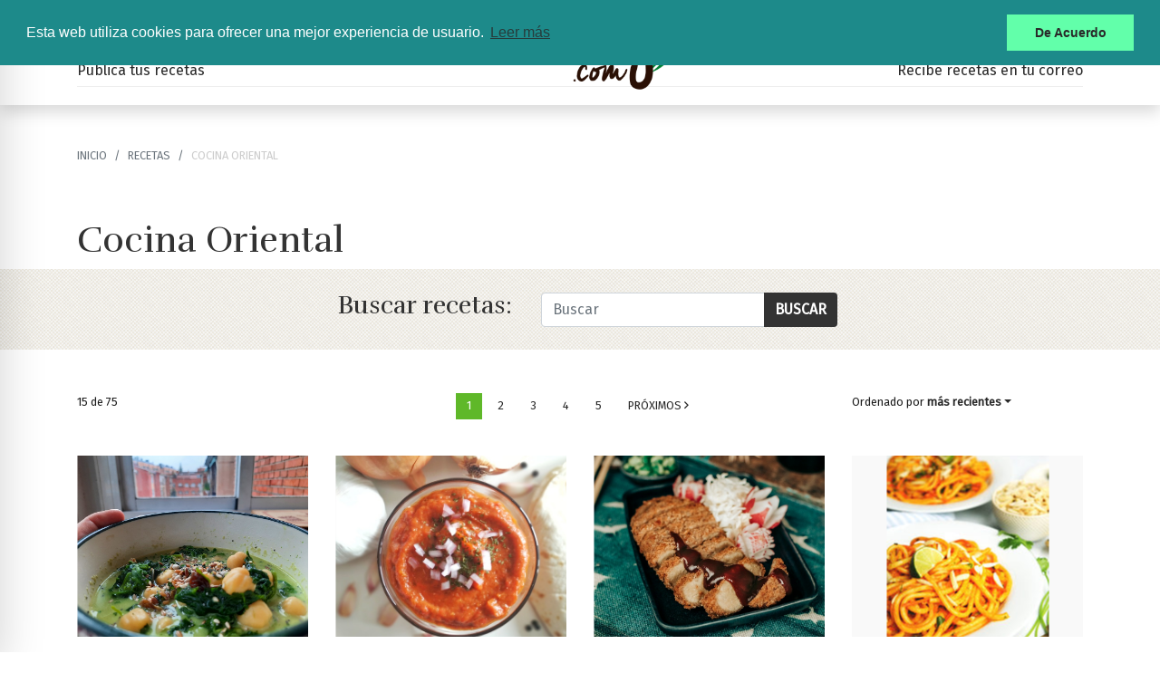

--- FILE ---
content_type: text/html; charset=UTF-8
request_url: https://www.hazteveg.com/recetas/6/Cocina-Oriental
body_size: 7134
content:
<!DOCTYPE html><html>
<head>
	<title>Recetas de cocina oriental en HazteVeg.com</title>
	<meta http-equiv="content-type" content="text/html; charset=UTF-8"/>
	<meta http-equiv="X-UA-Compatible" content="IE=edge"/>
	<meta charset="utf-8"/>
		<meta name="robots" content="Index,Follow"/>
	<meta name="revisit-after" content="1 days"/>
	<meta name="viewport" content="width=device-width, initial-scale=1.0, user-scalable=yes"/>	
		<link href="https://www.hazteveg.com/recetas/6/Cocina-Oriental" rel="canonical"/><meta name="description" content="HazteVeg.com ofrece una amplia gama de información para vegetarianos e interesados en el vegetarianismo, miles de recetas 100% vegetarianas y la guía las completa de restaurantes vegetarianos de España y Latinoamérica"/><meta name="keywords" content="vegetarianos,veganos,vegetarianismo,veganismo,crudivorismo,alimentacion vegetariana,mundo vegetariano,vegetariano,vegano,crudo,crudivoro,falafel,soja,soya,tofu,seitan,recetas,receta vegetariana,recetas vegetarianas,recetas veganas,receta vegana,dietas,animanaturalis"/><meta name="publisher" content="HazteVeg.com"/><meta property="og:title" content="Recetas de cocina oriental en HazteVeg.com"/><meta property="og:description" content="HazteVeg.com ofrece una amplia gama de información para vegetarianos e interesados en el vegetarianismo, miles de recetas 100% vegetarianas y la guía las completa de restaurantes vegetarianos de España y Latinoamérica"/><meta property="og:url" content="https://www.hazteveg.com/recetas/6/Cocina-Oriental"/><meta property="og:site_name" content="HazteVeg.com"/><meta property="og:type" content="website"/><meta property="og:locale" content="es_ES"/><meta property="fb:app_id" content="121164419216"/><meta property="og:image" content="https://www.hazteveg.com/img/recipes/small/202001/R16-53832.jpg"/><meta property="og:image:type" content="image/jpg"/><meta property="og:image:width" content="200"/><meta property="og:image:height" content="200"/><meta name="twitter:card" content="summary_large_image"/><meta name="twitter:site" content="@hazteveg"/><meta name="twitter:title" content="Recetas de cocina oriental en HazteVeg.com"/><meta name="twitter:description" content="HazteVeg.com ofrece una amplia gama de información para vegetarianos e interesados en el vegetarianismo, miles de recetas 100% vegetarianas y la guía las completa de restaurantes vegetarianos de España y Latinoamérica"/><meta name="twitter:image" content="https://www.hazteveg.com/img/recipes/small/202001/R16-53832.jpg"/><meta name="twitter:image:alt" content="Recetas de cocina oriental en HazteVeg.com"/><meta name="twitter:url" content="https://www.hazteveg.com/recetas/6/Cocina-Oriental"/><meta name="twitter:creator" content="@hazteveg"/><meta name="twitter:domain" content="HazteVeg.com"/><script type="application/ld+json">{"@context": "https://schema.org","@type": "ItemList","mainEntityOfPage": "https://www.hazteveg.com/recetas/6/Cocina-Oriental","url": "https://www.hazteveg.com/recetas/6/Cocina-Oriental","name": "Recetas de cocina oriental en HazteVeg.com","itemListElement": [{"@type": "ListItem","position": 1,"url": "https://www.hazteveg.com/receta/8644/Guiso-de-garbanzos-al-curry"},{"@type": "ListItem","position": 2,"url": "https://www.hazteveg.com/receta/8600/Muhammara"},{"@type": "ListItem","position": 3,"url": "https://www.hazteveg.com/receta/8537/Tonkatsu-de-tofu"},{"@type": "ListItem","position": 4,"url": "https://www.hazteveg.com/receta/8048/Fideos-de-curry-rojo-con-mantequilla-de-almendras"},{"@type": "ListItem","position": 5,"url": "https://www.hazteveg.com/receta/8076/Teriyaki-de-verduras-con-tofu"},{"@type": "ListItem","position": 6,"url": "https://www.hazteveg.com/receta/8280/Noodles-de-berenjena-y-miso"},{"@type": "ListItem","position": 7,"url": "https://www.hazteveg.com/receta/5929/Sushi-de-aguacate-y-mango"},{"@type": "ListItem","position": 8,"url": "https://www.hazteveg.com/receta/111/Chop-suey"},{"@type": "ListItem","position": 9,"url": "https://www.hazteveg.com/receta/484/Tofu-casero"},{"@type": "ListItem","position": 10,"url": "https://www.hazteveg.com/receta/62/Cous-cous"},{"@type": "ListItem","position": 11,"url": "https://www.hazteveg.com/receta/231/Curry-verde-tailandes"},{"@type": "ListItem","position": 12,"url": "https://www.hazteveg.com/receta/59/Sukuma-wiki"},{"@type": "ListItem","position": 13,"url": "https://www.hazteveg.com/receta/1950/Okra-kadai-bhindi"},{"@type": "ListItem","position": 14,"url": "https://www.hazteveg.com/receta/2386/Sunomono"},{"@type": "ListItem","position": 15,"url": "https://www.hazteveg.com/receta/2257/Falafel"},{"@type": "ListItem","position": 17,"url": "https://www.hazteveg.com/recetas/6/Cocina-Oriental"}],"publisher": {"@type": "Organization","name": "HazteVeg.com","logo": {"@type": "ImageObject","url": "https://www.hazteveg.com/img/fb-image.jpg","width": 800,"height": 800}}}</script>    <meta name="facebook-domain-verification" content="utu90h8cjbq32hrnb6867e771bp9iq" />
	<link rel="icon" type="image/png" href="/img/favicon-16x16.png" sizes="16x16">
	<link rel="icon" type="image/png" href="/img/favicon-32x32.png" sizes="32x32">
	<link rel="icon" type="image/png" href="/img/favicon-96x96.png" sizes="96x96">
	<link rel="apple-touch-icon" href="older-iPhone.png">
	<link rel="apple-touch-icon" sizes="180x180" href="/img/iPhone-6-Plus.png">
	<link rel="apple-touch-icon" sizes="152x152" href="/img/iPad-Retina.png">
	<link rel="apple-touch-icon" sizes="167x167" href="/img/iPad-Pro.png">
	<link href="https://www.hazteveg.com/recetas.rss" type="application/rss+xml" rel="alternate" title="Últimas recetas de HazteVeg.com"/><link href="https://www.hazteveg.com/noticias.rss" type="application/rss+xml" rel="alternate" title="Últimas noticias en HazteVeg.com"/>
	<link rel="stylesheet" href="/css/bootstrap.min.css"/>
	<link rel="stylesheet" href="/css/fontawesome/css/all.min.css"/>
	<link rel="stylesheet" href="/css/style.css"/>
<link rel="stylesheet" href="/css/rating.css"/>
	<script src="/js/jquery-3.4.1.min.js"></script>
	<script src="https://cdn.jsdelivr.net/npm/lozad/dist/lozad.min.js"></script>
	<!--[if lt IE 9]>
    <script src="//html5shim.googlecode.com/svn/trunk/html5.js"></script>
    <![endif]-->
		<link rel="stylesheet" type="text/css" href="//cdnjs.cloudflare.com/ajax/libs/cookieconsent2/3.0.3/cookieconsent.min.css"/>
	
<meta name="ahrefs-site-verification" content="cb77b834cc34ab3238d24488d37c9e079c180e7caa3ef53152e9a363eebbba85">

<script data-ad-client="ca-pub-4598851678150794" async src="https://pagead2.googlesyndication.com/pagead/js/adsbygoogle.js"></script>

</head>
<body class="es spa" id="recipes-index">
<script>
	window.fbAsyncInit = function() {
		FB.init({appId: '121164419216', cookie: true, xfbml: true, version: 'v6.0'});
		//FB.getLoginStatus(function(response) {statusChangeCallback(response);});
	};
	(function(d, s, id) {
		var js, fjs = d.getElementsByTagName(s)[0];
		if (d.getElementById(id)) return;
		js = d.createElement(s); js.id = id;
		js.src = "https://connect.facebook.net/es_LA/sdk.js";
		fjs.parentNode.insertBefore(js, fjs);
	}(document, 'script', 'facebook-jssdk'));
</script>
	<script src="//cdnjs.cloudflare.com/ajax/libs/cookieconsent2/3.0.3/cookieconsent.min.js"></script>
	<script>
		window.addEventListener( "load", function () {
			window.cookieconsent.initialise( {
				"palette": {
					"popup": {
						"background": "#1d8a8a"
					},
					"button": {
						"background": "#62ffaa"
					}
				},
				"position": "top",
				"content": {
					"message": "Esta web utiliza cookies para ofrecer una mejor experiencia de usuario. ",
					"dismiss": "De Acuerdo",
					"link": "Leer más",
					"href": "https://www.animanaturalis.org/cookies"
				}
			} )
		} );
	</script>

	<div id="wrapper" class="toggled">

		<!-- Sidebar -->
		<div class="sidebar shadow-lg position-fixed" id="sidebar-wrapper">
			<div class="sidebar-heading">
				<button type="button" class="close menu-toggle" aria-label="Close"> <span aria-hidden="true">&times;</span></button>
			</div>
			<div class="list-group list-group-flush">
<a href="/articulos/primer-paso" class="list-group-item">Primer paso</a><a href="/articulos/razones-para-cambiar" class="list-group-item">Razones</a><a href="/articulos/nutricion" class="list-group-item">Nutrición</a><a href="/articulos/alternativas-vegetales" class="list-group-item">Alternativas</a><a href="/recetas" class="list-group-item">Recetas</a><a href="/boletin" class="list-group-item">Boletín Gratuito</a>			</div>
			
<div align="center">
<p class="text-white">Síguenos en redes:</p>
<ul class="social-icons">
	<li>
		<a href="https://www.facebook.com/hztveg" target="_blank">
	  <i class="fab fa-facebook fa-inverse"></i>
	</a>
	
	</li>
	<li>
		<a href="https://twitter.com/hazteveg" target="_blank">
	  <i class="fab fa-twitter fa-inverse"></i>
	</a>
	
	</li>
	<li>
		<a href="https://www.instagram.com/hztveg" target="_blank">
	  <i class="fab fa-instagram fa-inverse"></i>
	</a>
	
	</li>
</ul>


<ul class="login-signup list-inline">
	<li class="nav-item user-bar"></li>
</ul>

</div>		
		</div>
		<!-- /#sidebar-wrapper -->

		<!-- Page Content -->
		<div id="main-wrapper">
			<a name="top"></a>
		   		<div class="container-fluid">

		<header class="fixed-top shadow">
			<nav class="navbar navbar-expand-lg navbar-light bg-light">
				<ul class="navbar-nav mr-auto">
					<li class="nav-item">
						<button class="menu-toggle" type="button"><span class="navbar-toggler-icon"></span></button>
					</li>
					<li class="nav-item d-none d-md-inline user-bar">
						<script>$(document).ready(function(){$.get("/users/check", function(data){ $(".user-bar").replaceWith(data);});});</script>					</li>
				</ul>
				
				<div class="logo-wrapper">
				<div class="logo">
					<a href="/">
						<img src="/img/logo.png" alt="El mayor portal para vegetarianos de habla hispana"/>					</a>
				</div>
				</div>

				

<ul class="social-icons navbar-nav float-right">
	<li>
		<a href="https://www.facebook.com/hztveg" target="_blank">
	  <i class="fab fa-facebook"></i>
	</a>
	
	</li>
	<li>
		<a href="https://twitter.com/hazteveg" target="_blank">
	  <i class="fab fa-twitter"></i>
	</a>
	
	</li>
	<li>
		<a href="https://www.instagram.com/hztveg" target="_blank">
	  <i class="fab fa-instagram"></i>
	</a>
	
	</li>
</ul>
				<form action="/buscar" id="cse-search-box" class="form-inline my-2 my-lg-0 d-none d-md-block">
				        <div class="input-group input-group-sm ml-3">
					<input type="text" name="q" class="form-control" placeholder="Búsqueda" id="seach" value=""/><div class="input-group-append"><input type="submit" name="sa" class="btn btn-search" id="buscar" value="Buscar"/></div></div>
					<input type="hidden" name="cx" value="016552443749684035332:il3lwjulcho"/>
					<input type="hidden" name="cof" value="FORID:10"/>
					<input type="hidden" name="ie" value="UTF-8"/>
				</form>
			</nav>

			<div class="container d-none d-md-block">
<div class="clearfix">
			<div class="float-left"><a href="/enviar/receta">Publica tus recetas</a></div>
			<div class="float-right"><a href="/boletin">Recibe recetas en tu correo</a></div>
				</div>
			</div>
								
			</header>

			</div>
			<main role="main" class="main">
				<section class="recipes-index-header">
	<div class="container">
		<div class="row">
			<div class="col-md-12">
<nav><ol class="breadcrumb"><li class="breadcrumb-item"><a href="/">Inicio</a></li><li class="breadcrumb-item"><a href="/recetas">recetas</a></li><li class="breadcrumb-item active"><span>Cocina Oriental</span></li></ol></nav><h1 class="pb-4"><h1>Cocina Oriental</h1></h1>		
			</div>
		</div>
	</div>			
</section>
<section class="recipe-finder-section py-4 mb-4">
	<div class="container">
		<form method="post" accept-charset="utf-8" action="/buscar/receta"><div style="display:none;"><input type="hidden" name="_method" value="POST"/><input type="hidden" name="_csrfToken" autocomplete="off" value="3a434781012b7accad6fbdab4ba1940e48e094d712dc49542824509adc1440c9470a35be3c7ceb5548b0347e739cdce6bc0f7cb45c81a077800ebd8336d95844"/></div>		<div class="row align-items-center justify-content-center">

			<div class="col-xs-5">
				<h3 class="float-left mr-3">Buscar recetas:</h3>
			</div>
			<div class="col-xs-5">
				<div class="input-group ml-3">
					<input type="text" name="search" class="form-control" placeholder="Buscar" id="search" value=""/><div class="input-group-append"><input type="submit" class="btn btn-submit" id="buscar" value="Buscar"/></div>				</div>
			</div>
		</div>
		</form>	</div>
</section><section class="recipes-index-section" itemscope itemtype="http://schema.org/Recipe">
	<div class="container">
		<div class="row">
			<div class="col-md-12">
				<div class="primary_content">
										<nav class="row pagination-row py-4"><div class="col-md-3 justify-content-start">15 de 75</div><div class="col-md-6"><ul class="pagination pagination-sm justify-content-center"><li class="page-item disabled"><a class="page-link" href=""><i class="far fa-angle-left"></i> Anteriores</a></li><li class="page-item active"><a class="page-link" href="/recetas/6/Cocina-Oriental">1</a></li><li class="page-item"><a class="page-link" href="/recetas/6/Cocina-Oriental?page=2">2</a></li><li class="page-item"><a class="page-link" href="/recetas/6/Cocina-Oriental?page=3">3</a></li><li class="page-item"><a class="page-link" href="/recetas/6/Cocina-Oriental?page=4">4</a></li><li class="page-item"><a class="page-link" href="/recetas/6/Cocina-Oriental?page=5">5</a></li><li class="page-item"><a class="page-link" href="/recetas/6/Cocina-Oriental?page=2">Próximos <i class="far fa-angle-right"></i></a></li></ul></div><div class="col-md-3 justify-content-end"><div class="dropdown sort-options">Ordenado por <a class="dropdown-toggle" href="#" role="button" id="sortOptions" data-toggle="dropdown" aria-haspopup="true" aria-expanded="false">más recientes</a><div class="dropdown-menu" aria-labelledby="sortOptions"><a class="dropdown-item desc" href="/recetas/6/Cocina-Oriental?sort=Recipes.created&amp;direction=asc">Más recientes</a><a class="dropdown-item" href="/recetas/6/Cocina-Oriental?sort=Recipes.rating&amp;direction=asc">Mejor valoradas</a><a class="dropdown-item" href="/recetas/6/Cocina-Oriental?sort=Recipes.votes&amp;direction=asc">Más votadas</a><a class="dropdown-item" href="/recetas/6/Cocina-Oriental?sort=Recipes.hits&amp;direction=asc">Más vistas</a><a class="dropdown-item" href="/recetas/6/Cocina-Oriental?sort=Recipes.title&amp;direction=asc">Nombre</a></div></div></div></nav>					<section class="index">
						<div class="row">
						<div class="col-md-3"><article itemscope="" itemtype="https://schema.org/Recipe"><picture><a href="/receta/8644/Guiso-de-garbanzos-al-curry" title="Guiso de garbanzos al curry" class="fix-height"><img src="/img/recipes/small/202106/R18-28377.jpg" alt="Guiso de garbanzos al curry" itemprop="image" class="fluid"/></a></picture><div class="summary"><strong class="tag">Cocina Oriental</strong><h5 itemprop="name"><a href="/receta/8644/Guiso-de-garbanzos-al-curry">Guiso de garbanzos al curry</a></h5><cite class="contributors"><span class="contributor"><a href="/recetario/254963/Jaime-Posada" itemprop="author"  itemtype="http://schema.org/Person">Jaime Posada</a></span></cite></div><div class="recipe-rating-row">
<div id="rating">
  <div id="loading" style="display: none;"><img src="/img/loading_small.gif" class="none" alt=""/> </div>
  <div id="currentRating">
    <div>
      <strong>4/4</strong> <i class="fas fa-utensil-fork"></i><i class="fas fa-utensil-fork"></i><i class="fas fa-utensil-fork"></i><i class="fas fa-utensil-fork"></i><div class="float-right"><small> 5 votos</small></div>    </div>
      </div>
</div>
</div></article></div><div class="col-md-3"><article itemscope="" itemtype="https://schema.org/Recipe"><picture><a href="/receta/8600/Muhammara" title="Muhammara" class="fix-height"><img src="/img/recipes/small/202104/R19-19315.jpg" alt="Muhammara" itemprop="image" class="fluid"/></a></picture><div class="summary"><strong class="tag">Cocina Oriental</strong><h5 itemprop="name"><a href="/receta/8600/Muhammara">Muhammara</a></h5><cite class="contributors"><span class="contributor"><a href="/recetario/246072/Miriam-Rodriguez" itemprop="author"  itemtype="http://schema.org/Person">Miriam Rodríguez</a></span></cite></div><div class="recipe-rating-row">
<div id="rating">
  <div id="loading" style="display: none;"><img src="/img/loading_small.gif" class="none" alt=""/> </div>
  <div id="currentRating">
    <div>
      <strong>4/4</strong> <i class="fas fa-utensil-fork"></i><i class="fas fa-utensil-fork"></i><i class="fas fa-utensil-fork"></i><i class="fas fa-utensil-fork"></i><div class="float-right"><small> 4 votos</small></div>    </div>
      </div>
</div>
</div></article></div><div class="col-md-3"><article itemscope="" itemtype="https://schema.org/Recipe"><picture><a href="/receta/8537/Tonkatsu-de-tofu" title="Tonkatsu de tofu " class="fix-height"><img src="/img/recipes/small/202102/R05-61876.jpg" alt="Tonkatsu de tofu " itemprop="image" class="fluid"/></a></picture><div class="summary"><strong class="tag">Cocina Oriental</strong><h5 itemprop="name"><a href="/receta/8537/Tonkatsu-de-tofu">Tonkatsu de tofu </a></h5><cite class="contributors"><span class="contributor"><a href="/recetario/252785/Elenasaludnatural" itemprop="author"  itemtype="http://schema.org/Person">Elenasaludnatural</a></span></cite></div><div class="recipe-rating-row">
<div id="rating">
  <div id="loading" style="display: none;"><img src="/img/loading_small.gif" class="none" alt=""/> </div>
  <div id="currentRating">
    <div>
      <strong>4/4</strong> <i class="fas fa-utensil-fork"></i><i class="fas fa-utensil-fork"></i><i class="fas fa-utensil-fork"></i><i class="fas fa-utensil-fork"></i><div class="float-right"><small> 6 votos</small></div>    </div>
      </div>
</div>
</div></article></div><div class="col-md-3"><article itemscope="" itemtype="https://schema.org/Recipe"><picture><a href="/receta/8048/Fideos-de-curry-rojo-con-mantequilla-de-almendras" title="Fideos de curry rojo con mantequilla de almendras" class="fix-height"><img src="/img/recipes/small/202008/R27-85333.jpg" alt="Fideos de curry rojo con mantequilla de almendras" itemprop="image" class="fluid"/></a></picture><div class="summary"><strong class="tag">Cocina Oriental</strong><h5 itemprop="name"><a href="/receta/8048/Fideos-de-curry-rojo-con-mantequilla-de-almendras">Fideos de curry rojo con mantequilla de almendras</a></h5><cite class="contributors"><span class="contributor" itemprop="author" itemscope itemtype="http://schema.org/Person">Fried Dandelions</span></cite></div><div class="recipe-rating-row">
<div id="rating">
  <div id="loading" style="display: none;"><img src="/img/loading_small.gif" class="none" alt=""/> </div>
  <div id="currentRating">
    <div>
      <strong>4/4</strong> <i class="fas fa-utensil-fork"></i><i class="fas fa-utensil-fork"></i><i class="fas fa-utensil-fork"></i><i class="fas fa-utensil-fork"></i><div class="float-right"><small> 1 votos</small></div>    </div>
      </div>
</div>
</div></article></div><div class="col-md-3"><article itemscope="" itemtype="https://schema.org/Recipe"><picture><a href="/receta/8076/Teriyaki-de-verduras-con-tofu" title="Teriyaki de verduras con tofu" class="fix-height"><img src="/img/recipes/small/202008/R13-84303.jpg" alt="Teriyaki de verduras con tofu" itemprop="image" class="fluid"/></a></picture><div class="summary"><strong class="tag">Cocina Oriental</strong><h5 itemprop="name"><a href="/receta/8076/Teriyaki-de-verduras-con-tofu">Teriyaki de verduras con tofu</a></h5><cite class="contributors"><span class="contributor" itemprop="author" itemscope itemtype="http://schema.org/Person">Brittany Mueller</span></cite></div><div class="recipe-rating-row">
<div id="rating">
  <div id="loading" style="display: none;"><img src="/img/loading_small.gif" class="none" alt=""/> </div>
  <div id="currentRating">
    <div>
      <strong>4/4</strong> <i class="fas fa-utensil-fork"></i><i class="fas fa-utensil-fork"></i><i class="fas fa-utensil-fork"></i><i class="fas fa-utensil-fork"></i><div class="float-right"><small> 2 votos</small></div>    </div>
      </div>
</div>
</div></article></div><div class="col-md-3"><article itemscope="" itemtype="https://schema.org/Recipe"><picture><a href="/receta/8280/Noodles-de-berenjena-y-miso" title="Noodles de berenjena y miso " class="fix-height"><img src="/img/recipes/small/202007/R28-87887.jpg" alt="Noodles de berenjena y miso " itemprop="image" class="fluid"/></a></picture><div class="summary"><strong class="tag">Cocina Oriental</strong><h5 itemprop="name"><a href="/receta/8280/Noodles-de-berenjena-y-miso">Noodles de berenjena y miso </a></h5><cite class="contributors"><span class="contributor"><a href="/recetario/237648/Like-A-Vegan" itemprop="author"  itemtype="http://schema.org/Person">Like A Vegan</a></span></cite></div><div class="recipe-rating-row">
<div id="rating">
  <div id="loading" style="display: none;"><img src="/img/loading_small.gif" class="none" alt=""/> </div>
  <div id="currentRating">
    <div>
      <strong>0/4</strong> <i class="fal fa-utensil-fork"></i><i class="fal fa-utensil-fork"></i><i class="fal fa-utensil-fork"></i><i class="fal fa-utensil-fork"></i><div class="float-right"><small> 0 votos</small></div>    </div>
      </div>
</div>
</div></article></div><div class="col-md-3"><article itemscope="" itemtype="https://schema.org/Recipe"><picture><a href="/receta/5929/Sushi-de-aguacate-y-mango" title="Sushi de aguacate y mango" class="fix-height"><img src="/img/recipes/small/202006/R17-32882.jpg" alt="Sushi de aguacate y mango" itemprop="image" class="fluid"/></a></picture><div class="summary"><strong class="tag">Cocina Oriental</strong><h5 itemprop="name"><a href="/receta/5929/Sushi-de-aguacate-y-mango">Sushi de aguacate y mango</a></h5><cite class="contributors"><span class="contributor" itemprop="author" itemscope itemtype="http://schema.org/Person">Love And Lemons</span></cite></div><div class="recipe-rating-row">
<div id="rating">
  <div id="loading" style="display: none;"><img src="/img/loading_small.gif" class="none" alt=""/> </div>
  <div id="currentRating">
    <div>
      <strong>4/4</strong> <i class="fas fa-utensil-fork"></i><i class="fas fa-utensil-fork"></i><i class="fas fa-utensil-fork"></i><i class="fas fa-utensil-fork"></i><div class="float-right"><small> 6 votos</small></div>    </div>
      </div>
</div>
</div></article></div><div class="col-md-3"><div class="banner-wrapper" align="center"></div></div><div class="col-md-3"><article itemscope="" itemtype="https://schema.org/Recipe"><picture><a href="/receta/111/Chop-suey" title="Chop suey" class="fix-height"><img src="/img/recipes/small/202003/R13-91783.jpg" alt="Chop suey" itemprop="image" class="fluid"/></a></picture><div class="summary"><strong class="tag">Cocina Oriental</strong><h5 itemprop="name"><a href="/receta/111/Chop-suey">Chop suey</a></h5><cite class="contributors"><span class="contributor" itemprop="author" itemscope itemtype="http://schema.org/Person">María Noel Silvera</span></cite></div><div class="recipe-rating-row">
<div id="rating">
  <div id="loading" style="display: none;"><img src="/img/loading_small.gif" class="none" alt=""/> </div>
  <div id="currentRating">
    <div>
      <strong>4/4</strong> <i class="fas fa-utensil-fork"></i><i class="fas fa-utensil-fork"></i><i class="fas fa-utensil-fork"></i><i class="fas fa-utensil-fork"></i><div class="float-right"><small> 526 votos</small></div>    </div>
      </div>
</div>
</div></article></div><div class="col-md-3"><article itemscope="" itemtype="https://schema.org/Recipe"><picture><a href="/receta/484/Tofu-casero" title="Tofu casero" class="fix-height"><img src="/img/recipes/small/202003/R13-87262.jpg" alt="Tofu casero" itemprop="image" class="fluid"/></a></picture><div class="summary"><strong class="tag">Cocina Oriental</strong><h5 itemprop="name"><a href="/receta/484/Tofu-casero">Tofu casero</a></h5><cite class="contributors"><span class="contributor" itemprop="author" itemscope itemtype="http://schema.org/Person">Néstor G. Núñez Acevedo</span></cite></div><div class="recipe-rating-row">
<div id="rating">
  <div id="loading" style="display: none;"><img src="/img/loading_small.gif" class="none" alt=""/> </div>
  <div id="currentRating">
    <div>
      <strong>4/4</strong> <i class="fas fa-utensil-fork"></i><i class="fas fa-utensil-fork"></i><i class="fas fa-utensil-fork"></i><i class="fas fa-utensil-fork"></i><div class="float-right"><small> 457 votos</small></div>    </div>
      </div>
</div>
</div></article></div><div class="col-md-3"><article itemscope="" itemtype="https://schema.org/Recipe"><picture><a href="/receta/62/Cous-cous" title="Cous-cous" class="fix-height"><img src="/img/recipes/small/202003/R13-84813.jpg" alt="Cous-cous" itemprop="image" class="fluid"/></a></picture><div class="summary"><strong class="tag">Cocina Oriental</strong><h5 itemprop="name"><a href="/receta/62/Cous-cous">Cous-cous</a></h5><cite class="contributors"><span class="contributor" itemprop="author" itemscope itemtype="http://schema.org/Person">Diana Rodríguez</span></cite></div><div class="recipe-rating-row">
<div id="rating">
  <div id="loading" style="display: none;"><img src="/img/loading_small.gif" class="none" alt=""/> </div>
  <div id="currentRating">
    <div>
      <strong>4/4</strong> <i class="fas fa-utensil-fork"></i><i class="fas fa-utensil-fork"></i><i class="fas fa-utensil-fork"></i><i class="fas fa-utensil-fork"></i><div class="float-right"><small> 259 votos</small></div>    </div>
      </div>
</div>
</div></article></div><div class="col-md-3"><article itemscope="" itemtype="https://schema.org/Recipe"><picture><a href="/receta/231/Curry-verde-tailandes" title="Curry verde tailandés" class="fix-height"><img src="/img/recipes/small/202003/R13-67029.jpg" alt="Curry verde tailandés" itemprop="image" class="fluid"/></a></picture><div class="summary"><strong class="tag">Cocina Oriental</strong><h5 itemprop="name"><a href="/receta/231/Curry-verde-tailandes">Curry verde tailandés</a></h5><cite class="contributors"><span class="contributor"><a href="/recetario/2/Francisco-Vasquez-Neira" itemprop="author"  itemtype="http://schema.org/Person">Francisco Vásquez Neira</a></span></cite></div><div class="recipe-rating-row">
<div id="rating">
  <div id="loading" style="display: none;"><img src="/img/loading_small.gif" class="none" alt=""/> </div>
  <div id="currentRating">
    <div>
      <strong>4/4</strong> <i class="fas fa-utensil-fork"></i><i class="fas fa-utensil-fork"></i><i class="fas fa-utensil-fork"></i><i class="fas fa-utensil-fork"></i><div class="float-right"><small> 388 votos</small></div>    </div>
      </div>
</div>
</div></article></div><div class="col-md-3"><article itemscope="" itemtype="https://schema.org/Recipe"><picture><a href="/receta/59/Sukuma-wiki" title="Sukuma wiki" class="fix-height"><img src="/img/recipes/small/202003/R13-52196.jpg" alt="Sukuma wiki" itemprop="image" class="fluid"/></a></picture><div class="summary"><strong class="tag">Cocina Oriental</strong><h5 itemprop="name"><a href="/receta/59/Sukuma-wiki">Sukuma wiki</a></h5><cite class="contributors"><span class="contributor" itemprop="author" itemscope itemtype="http://schema.org/Person">Diana Rodríguez</span></cite></div><div class="recipe-rating-row">
<div id="rating">
  <div id="loading" style="display: none;"><img src="/img/loading_small.gif" class="none" alt=""/> </div>
  <div id="currentRating">
    <div>
      <strong>4/4</strong> <i class="fas fa-utensil-fork"></i><i class="fas fa-utensil-fork"></i><i class="fas fa-utensil-fork"></i><i class="fas fa-utensil-fork"></i><div class="float-right"><small> 217 votos</small></div>    </div>
      </div>
</div>
</div></article></div><div class="col-md-3"><article itemscope="" itemtype="https://schema.org/Recipe"><picture><a href="/receta/1950/Okra-kadai-bhindi" title="Okra: kadai bhindi" class="fix-height"><img src="/img/recipes/small/202003/R13-51398.jpg" alt="Okra: kadai bhindi" itemprop="image" class="fluid"/></a></picture><div class="summary"><strong class="tag">Cocina Oriental</strong><h5 itemprop="name"><a href="/receta/1950/Okra-kadai-bhindi">Okra: kadai bhindi</a></h5><cite class="contributors"><span class="contributor"><a href="/recetario/13311/Rosa-Mcm-blacklake-7" itemprop="author"  itemtype="http://schema.org/Person">Rosa Mcm  (blacklake_7)</a></span></cite></div><div class="recipe-rating-row">
<div id="rating">
  <div id="loading" style="display: none;"><img src="/img/loading_small.gif" class="none" alt=""/> </div>
  <div id="currentRating">
    <div>
      <strong>4/4</strong> <i class="fas fa-utensil-fork"></i><i class="fas fa-utensil-fork"></i><i class="fas fa-utensil-fork"></i><i class="fas fa-utensil-fork"></i><div class="float-right"><small> 318 votos</small></div>    </div>
      </div>
</div>
</div></article></div><div class="col-md-3"><article itemscope="" itemtype="https://schema.org/Recipe"><picture><a href="/receta/2386/Sunomono" title="Sunomono" class="fix-height"><img src="/img/recipes/small/202003/R13-34470.jpg" alt="Sunomono" itemprop="image" class="fluid"/></a></picture><div class="summary"><strong class="tag">Cocina Oriental</strong><h5 itemprop="name"><a href="/receta/2386/Sunomono">Sunomono</a></h5><cite class="contributors"><span class="contributor"><a href="/recetario/20759/Nana-Nasic" itemprop="author"  itemtype="http://schema.org/Person">Nana Nasic</a></span></cite></div><div class="recipe-rating-row">
<div id="rating">
  <div id="loading" style="display: none;"><img src="/img/loading_small.gif" class="none" alt=""/> </div>
  <div id="currentRating">
    <div>
      <strong>4/4</strong> <i class="fas fa-utensil-fork"></i><i class="fas fa-utensil-fork"></i><i class="fas fa-utensil-fork"></i><i class="fas fa-utensil-fork"></i><div class="float-right"><small> 65 votos</small></div>    </div>
      </div>
</div>
</div></article></div><div class="col-md-3"><article itemscope="" itemtype="https://schema.org/Recipe"><picture><a href="/receta/2257/Falafel" title="Falafel" class="fix-height"><img src="/img/recipes/small/202001/R16-53832.jpg" alt="Falafel" itemprop="image" class="fluid"/></a></picture><div class="summary"><strong class="tag">Cocina Oriental</strong><h5 itemprop="name"><a href="/receta/2257/Falafel">Falafel</a></h5><cite class="contributors"><span class="contributor" itemprop="author" itemscope itemtype="http://schema.org/Person">Gerard</span></cite></div><div class="recipe-rating-row">
<div id="rating">
  <div id="loading" style="display: none;"><img src="/img/loading_small.gif" class="none" alt=""/> </div>
  <div id="currentRating">
    <div>
      <strong>4/4</strong> <i class="fas fa-utensil-fork"></i><i class="fas fa-utensil-fork"></i><i class="fas fa-utensil-fork"></i><i class="fas fa-utensil-fork"></i><div class="float-right"><small> 344 votos</small></div>    </div>
      </div>
</div>
</div></article></div>						</div>
					</section>
<nav class="row pagination-row py-4"><div class="col-md-3 justify-content-start">15 de 75</div><div class="col-md-6"><ul class="pagination pagination-sm justify-content-center"><li class="page-item disabled"><a class="page-link" href=""><i class="far fa-angle-left"></i> Anteriores</a></li><li class="page-item active"><a class="page-link" href="/recetas/6/Cocina-Oriental">1</a></li><li class="page-item"><a class="page-link" href="/recetas/6/Cocina-Oriental?page=2">2</a></li><li class="page-item"><a class="page-link" href="/recetas/6/Cocina-Oriental?page=3">3</a></li><li class="page-item"><a class="page-link" href="/recetas/6/Cocina-Oriental?page=4">4</a></li><li class="page-item"><a class="page-link" href="/recetas/6/Cocina-Oriental?page=5">5</a></li><li class="page-item"><a class="page-link" href="/recetas/6/Cocina-Oriental?page=2">Próximos <i class="far fa-angle-right"></i></a></li></ul></div><div class="col-md-3 justify-content-end"><div class="dropdown sort-options">Ordenado por <a class="dropdown-toggle" href="#" role="button" id="sortOptions" data-toggle="dropdown" aria-haspopup="true" aria-expanded="false">más recientes</a><div class="dropdown-menu" aria-labelledby="sortOptions"><a class="dropdown-item desc" href="/recetas/6/Cocina-Oriental?sort=Recipes.created&amp;direction=asc">Más recientes</a><a class="dropdown-item" href="/recetas/6/Cocina-Oriental?sort=Recipes.rating&amp;direction=asc">Mejor valoradas</a><a class="dropdown-item" href="/recetas/6/Cocina-Oriental?sort=Recipes.votes&amp;direction=asc">Más votadas</a><a class="dropdown-item" href="/recetas/6/Cocina-Oriental?sort=Recipes.hits&amp;direction=asc">Más vistas</a><a class="dropdown-item" href="/recetas/6/Cocina-Oriental?sort=Recipes.title&amp;direction=asc">Nombre</a></div></div></div></nav>				</div>
			</div>
		</div>
	</div>
</section>
			</main>
			  <footer><a name="footer"></a>
   		<div class="container">

       <div class="row">
      <div class="col-md-3">
      
      				<div class="logo-wrapper">
				<div class="logo">
					<a href="/">
						<img src="/img/logo.png" alt="El mayor portal para vegetarianos de habla hispana"/>					</a>
				</div>
				</div>
      
<ul class="social-icons">
  <li><a href="https://www.facebook.com/hztveg" target="_blank"><i class="fab fa-facebook fa-lg"></i></a></li>
  <li><a href="https://twitter.com/HazteVeg" target="_blank"><i class="fab fa-twitter-square fa-lg"></i></a></li>
  <li><a href="https://instagram.com/hztveg" target="_blank"><i class="fab fa-instagram fa-lg"></i></a></li>
</ul>
			</div>
      <div class="col-md-9">
			
			
    <ul class="row">    
      <li class="col">
      <a href="/hveg" rel="nofollow">HazteVeg.com</a>
      <ul>
        <li><a href="/articulo/158" rel="nofollow">Acerca de HazteVeg</a>        </li>
        <li><a href="/contacto">Contacto</a></li>        
        <li><a href="/boletin" rel="nofollow">Boletines</a></li>
        <li><a href="/articulo/publicidad" rel="nofollow">Publicidad</a></li>
        <li><a rel="nofollow" href="https://tienda.animanaturalis.org/es" target="_blank">Tienda</a></li>
        <li><a rel="nofollow" href="https://www.animanaturalis.org/animalis" target="_blank">Animalis</a></li>
        <li><a rel="nofollow" href="http://www.facebook.com/hztveg" target="_blank">Facebook</a></li>
        <li><a rel="nofollow" href="http://twitter.com/HazteVeg" target="_blank">Twitter</a></li>
        <li><a rel="nofollow" href="https://instagram.com/hztveg" target="_blank">Instagram</a></li>
        <li><a rel="nofollow" href="https://www.animanaturalis.org/apoyanos" target="_blank">Haz un donativo</a></li>
        <li><a href="/noticias.rss">RSS</a></li>
      </ul>
      </li>
      <li class="col">
       <a href="/articulos/primer-paso">El primer paso</a>        <ul>
          <li><a href="/articulos/cambio-gradual">Cambio gradual</a></li>
          <li><a href="/articulo/haciendo-la-transicion">Haciendo la transición</a></li>
          <li><a href="/articulos/cambio-rapido">Cambio rápido</a></li>                                                                       
         </ul>      
       <br><br>
       <a href="/articulos/por-que-vegetariano">Razones</a>        <ul>
          <li><a href="/articulos/por-salud">Por tu Salud</a></li>
          <li><a href="/articulos/por-los-animales">Por los Animales</a></li>
          <li><a href="/articulos/por-el-medio-ambiente">Por el Medio Ambiente</a></li>
          <li><a href="/articulos/por-solidaridad">Por Solidaridad</a></li>
        </ul>
      </li>
      <li class="col"> <a href="#">Nutrición</a>
        <ul>
          <li><a href="/articulos/proteinas">Proteínas</a></li>
          <li><a href="/articulos/calcio">Calcio</a></li>
          <li><a href="/articulos/hierro">Hierro</a></li>          
          <li><a href="/articulos/vitamina-b12">Vitamina B12</a></li>
          <li><a href="/articulos/embarazo-lactancia">Embarazo y lactancia</a></li>
          <li><a href="/articulos/ninos">Niños</a></li>
          <li><a href="/articulos/obesidad">Obesidad</a></li>
          <li><a href="/articulos/deportistas">Deportistas</a></li>
        </ul>
      </li>
      <li class="col">
       <a href="/recetas">Recetas</a>        <ul>
          <li><a href="/recetas/platos-principales">Platos principales</a></li>
          <li><a href="/recetas/platos-entrantes">Platos Entrantes</a></li>
          <li><a href="/recetas/postres">Postres</a></li>
          <li><a href="/recetas/meriendas">Meriendas</a></li>
          <li><a href="/recetas/desayunos">Desayunos</a></li>
          <li><a href="/recetas/zumos-bebidas">Zumos y bebidas</a></li>
          <li><a href="/recetas/salsas">Salsas acompañantes</a></li>
          <li><a href="/recetas/cocina-oriental">Cocina Oriental</a></li>
          <li><a href="/recetas/cocina-latinoamericana">Cocina Latinoamericana</a></li>
          <li><a href="/enviar/receta">Envía tus recetas</a></li>  
           <li id="utilities_last"><a href="/recetas.rss">RSS</a></li>                  
        </ul>
      </li>
    </ul>
</div>  
</div>  

 </div>  
  </footer>
 <section class="copyright"> 
    		<div class="container">

  <p> &copy; 2003- 2026, <STRONG>HazteVeg.com</STRONG> es una web de AnimaNaturalis Internacional, organizaci&oacute;n iberoamericana para la defensa de los derechos de todos los animales.<a rel="license" href="https://creativecommons.org/licenses/by-nc-nd/3.0/" target="_blank"><img alt="Licencia de Creative Commons" align="middle" src="https://i.creativecommons.org/l/by-nc-nd/3.0/80x15.png" style="margin:0 5px;" /></a></p>
</div>  
</section>			</div>
		</div>

	<script src="/js/bootstrap.bundle.min.js"></script>
	<script src="/js/main.js"></script>
		<script type="text/javascript">
			$(function () {
				$('[data-toggle="tooltip"]').tooltip();	
				$('[data-toggle="popover"]').popover();
				$('[data-toggle="modal"]').modal();
				const el = document.querySelector('img');
				const observer = lozad(el);
				observer.observe();
			})
			//Menu Toggle Script
			$( ".menu-toggle" ).click( function ( e ) {
				e.preventDefault();
				$( "#wrapper" ).toggleClass( "toggled" );
			} );
		</script>
		<script async src="https://www.googletagmanager.com/gtag/js?id=G-K83Z9MSP5T"></script>
<script>
  window.dataLayer = window.dataLayer || [];
  function gtag(){dataLayer.push(arguments);}
  gtag('js', new Date());
  gtag('config', 'G-K83Z9MSP5T');
</script>
</body>
</html>

--- FILE ---
content_type: text/html; charset=UTF-8
request_url: https://www.hazteveg.com/users/check
body_size: -134
content:
    <li class="nav-item item-login"><a href="/login" class="nav-link">Ingresa</a></li>
    <li class="nav-item item-register"><a href="/reg" class="nav-link">Regístrate</a></li>


--- FILE ---
content_type: text/html; charset=utf-8
request_url: https://www.google.com/recaptcha/api2/aframe
body_size: 268
content:
<!DOCTYPE HTML><html><head><meta http-equiv="content-type" content="text/html; charset=UTF-8"></head><body><script nonce="66WXmxoJiJvRx_0fuqka5w">/** Anti-fraud and anti-abuse applications only. See google.com/recaptcha */ try{var clients={'sodar':'https://pagead2.googlesyndication.com/pagead/sodar?'};window.addEventListener("message",function(a){try{if(a.source===window.parent){var b=JSON.parse(a.data);var c=clients[b['id']];if(c){var d=document.createElement('img');d.src=c+b['params']+'&rc='+(localStorage.getItem("rc::a")?sessionStorage.getItem("rc::b"):"");window.document.body.appendChild(d);sessionStorage.setItem("rc::e",parseInt(sessionStorage.getItem("rc::e")||0)+1);localStorage.setItem("rc::h",'1769257484891');}}}catch(b){}});window.parent.postMessage("_grecaptcha_ready", "*");}catch(b){}</script></body></html>